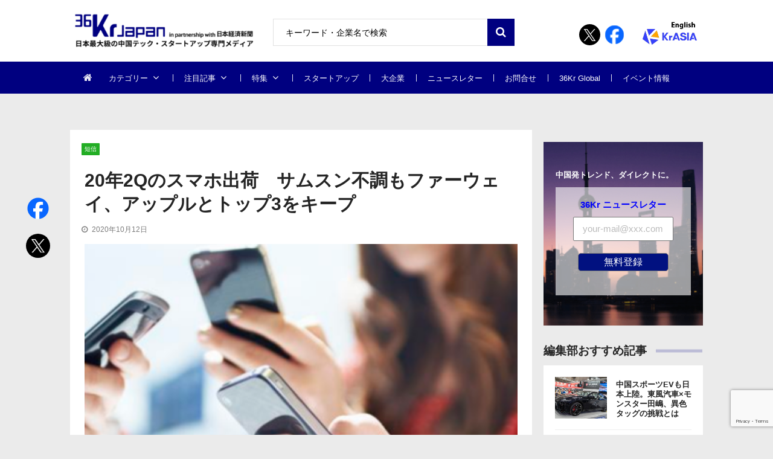

--- FILE ---
content_type: text/html; charset=utf-8
request_url: https://www.google.com/recaptcha/api2/anchor?ar=1&k=6Le0Ri8qAAAAALcghr7JaizAuQpNIcxFYfvwD28H&co=aHR0cHM6Ly8zNmtyLmpwOjQ0Mw..&hl=en&v=PoyoqOPhxBO7pBk68S4YbpHZ&size=invisible&anchor-ms=20000&execute-ms=30000&cb=qr3nd1epi7ug
body_size: 48577
content:
<!DOCTYPE HTML><html dir="ltr" lang="en"><head><meta http-equiv="Content-Type" content="text/html; charset=UTF-8">
<meta http-equiv="X-UA-Compatible" content="IE=edge">
<title>reCAPTCHA</title>
<style type="text/css">
/* cyrillic-ext */
@font-face {
  font-family: 'Roboto';
  font-style: normal;
  font-weight: 400;
  font-stretch: 100%;
  src: url(//fonts.gstatic.com/s/roboto/v48/KFO7CnqEu92Fr1ME7kSn66aGLdTylUAMa3GUBHMdazTgWw.woff2) format('woff2');
  unicode-range: U+0460-052F, U+1C80-1C8A, U+20B4, U+2DE0-2DFF, U+A640-A69F, U+FE2E-FE2F;
}
/* cyrillic */
@font-face {
  font-family: 'Roboto';
  font-style: normal;
  font-weight: 400;
  font-stretch: 100%;
  src: url(//fonts.gstatic.com/s/roboto/v48/KFO7CnqEu92Fr1ME7kSn66aGLdTylUAMa3iUBHMdazTgWw.woff2) format('woff2');
  unicode-range: U+0301, U+0400-045F, U+0490-0491, U+04B0-04B1, U+2116;
}
/* greek-ext */
@font-face {
  font-family: 'Roboto';
  font-style: normal;
  font-weight: 400;
  font-stretch: 100%;
  src: url(//fonts.gstatic.com/s/roboto/v48/KFO7CnqEu92Fr1ME7kSn66aGLdTylUAMa3CUBHMdazTgWw.woff2) format('woff2');
  unicode-range: U+1F00-1FFF;
}
/* greek */
@font-face {
  font-family: 'Roboto';
  font-style: normal;
  font-weight: 400;
  font-stretch: 100%;
  src: url(//fonts.gstatic.com/s/roboto/v48/KFO7CnqEu92Fr1ME7kSn66aGLdTylUAMa3-UBHMdazTgWw.woff2) format('woff2');
  unicode-range: U+0370-0377, U+037A-037F, U+0384-038A, U+038C, U+038E-03A1, U+03A3-03FF;
}
/* math */
@font-face {
  font-family: 'Roboto';
  font-style: normal;
  font-weight: 400;
  font-stretch: 100%;
  src: url(//fonts.gstatic.com/s/roboto/v48/KFO7CnqEu92Fr1ME7kSn66aGLdTylUAMawCUBHMdazTgWw.woff2) format('woff2');
  unicode-range: U+0302-0303, U+0305, U+0307-0308, U+0310, U+0312, U+0315, U+031A, U+0326-0327, U+032C, U+032F-0330, U+0332-0333, U+0338, U+033A, U+0346, U+034D, U+0391-03A1, U+03A3-03A9, U+03B1-03C9, U+03D1, U+03D5-03D6, U+03F0-03F1, U+03F4-03F5, U+2016-2017, U+2034-2038, U+203C, U+2040, U+2043, U+2047, U+2050, U+2057, U+205F, U+2070-2071, U+2074-208E, U+2090-209C, U+20D0-20DC, U+20E1, U+20E5-20EF, U+2100-2112, U+2114-2115, U+2117-2121, U+2123-214F, U+2190, U+2192, U+2194-21AE, U+21B0-21E5, U+21F1-21F2, U+21F4-2211, U+2213-2214, U+2216-22FF, U+2308-230B, U+2310, U+2319, U+231C-2321, U+2336-237A, U+237C, U+2395, U+239B-23B7, U+23D0, U+23DC-23E1, U+2474-2475, U+25AF, U+25B3, U+25B7, U+25BD, U+25C1, U+25CA, U+25CC, U+25FB, U+266D-266F, U+27C0-27FF, U+2900-2AFF, U+2B0E-2B11, U+2B30-2B4C, U+2BFE, U+3030, U+FF5B, U+FF5D, U+1D400-1D7FF, U+1EE00-1EEFF;
}
/* symbols */
@font-face {
  font-family: 'Roboto';
  font-style: normal;
  font-weight: 400;
  font-stretch: 100%;
  src: url(//fonts.gstatic.com/s/roboto/v48/KFO7CnqEu92Fr1ME7kSn66aGLdTylUAMaxKUBHMdazTgWw.woff2) format('woff2');
  unicode-range: U+0001-000C, U+000E-001F, U+007F-009F, U+20DD-20E0, U+20E2-20E4, U+2150-218F, U+2190, U+2192, U+2194-2199, U+21AF, U+21E6-21F0, U+21F3, U+2218-2219, U+2299, U+22C4-22C6, U+2300-243F, U+2440-244A, U+2460-24FF, U+25A0-27BF, U+2800-28FF, U+2921-2922, U+2981, U+29BF, U+29EB, U+2B00-2BFF, U+4DC0-4DFF, U+FFF9-FFFB, U+10140-1018E, U+10190-1019C, U+101A0, U+101D0-101FD, U+102E0-102FB, U+10E60-10E7E, U+1D2C0-1D2D3, U+1D2E0-1D37F, U+1F000-1F0FF, U+1F100-1F1AD, U+1F1E6-1F1FF, U+1F30D-1F30F, U+1F315, U+1F31C, U+1F31E, U+1F320-1F32C, U+1F336, U+1F378, U+1F37D, U+1F382, U+1F393-1F39F, U+1F3A7-1F3A8, U+1F3AC-1F3AF, U+1F3C2, U+1F3C4-1F3C6, U+1F3CA-1F3CE, U+1F3D4-1F3E0, U+1F3ED, U+1F3F1-1F3F3, U+1F3F5-1F3F7, U+1F408, U+1F415, U+1F41F, U+1F426, U+1F43F, U+1F441-1F442, U+1F444, U+1F446-1F449, U+1F44C-1F44E, U+1F453, U+1F46A, U+1F47D, U+1F4A3, U+1F4B0, U+1F4B3, U+1F4B9, U+1F4BB, U+1F4BF, U+1F4C8-1F4CB, U+1F4D6, U+1F4DA, U+1F4DF, U+1F4E3-1F4E6, U+1F4EA-1F4ED, U+1F4F7, U+1F4F9-1F4FB, U+1F4FD-1F4FE, U+1F503, U+1F507-1F50B, U+1F50D, U+1F512-1F513, U+1F53E-1F54A, U+1F54F-1F5FA, U+1F610, U+1F650-1F67F, U+1F687, U+1F68D, U+1F691, U+1F694, U+1F698, U+1F6AD, U+1F6B2, U+1F6B9-1F6BA, U+1F6BC, U+1F6C6-1F6CF, U+1F6D3-1F6D7, U+1F6E0-1F6EA, U+1F6F0-1F6F3, U+1F6F7-1F6FC, U+1F700-1F7FF, U+1F800-1F80B, U+1F810-1F847, U+1F850-1F859, U+1F860-1F887, U+1F890-1F8AD, U+1F8B0-1F8BB, U+1F8C0-1F8C1, U+1F900-1F90B, U+1F93B, U+1F946, U+1F984, U+1F996, U+1F9E9, U+1FA00-1FA6F, U+1FA70-1FA7C, U+1FA80-1FA89, U+1FA8F-1FAC6, U+1FACE-1FADC, U+1FADF-1FAE9, U+1FAF0-1FAF8, U+1FB00-1FBFF;
}
/* vietnamese */
@font-face {
  font-family: 'Roboto';
  font-style: normal;
  font-weight: 400;
  font-stretch: 100%;
  src: url(//fonts.gstatic.com/s/roboto/v48/KFO7CnqEu92Fr1ME7kSn66aGLdTylUAMa3OUBHMdazTgWw.woff2) format('woff2');
  unicode-range: U+0102-0103, U+0110-0111, U+0128-0129, U+0168-0169, U+01A0-01A1, U+01AF-01B0, U+0300-0301, U+0303-0304, U+0308-0309, U+0323, U+0329, U+1EA0-1EF9, U+20AB;
}
/* latin-ext */
@font-face {
  font-family: 'Roboto';
  font-style: normal;
  font-weight: 400;
  font-stretch: 100%;
  src: url(//fonts.gstatic.com/s/roboto/v48/KFO7CnqEu92Fr1ME7kSn66aGLdTylUAMa3KUBHMdazTgWw.woff2) format('woff2');
  unicode-range: U+0100-02BA, U+02BD-02C5, U+02C7-02CC, U+02CE-02D7, U+02DD-02FF, U+0304, U+0308, U+0329, U+1D00-1DBF, U+1E00-1E9F, U+1EF2-1EFF, U+2020, U+20A0-20AB, U+20AD-20C0, U+2113, U+2C60-2C7F, U+A720-A7FF;
}
/* latin */
@font-face {
  font-family: 'Roboto';
  font-style: normal;
  font-weight: 400;
  font-stretch: 100%;
  src: url(//fonts.gstatic.com/s/roboto/v48/KFO7CnqEu92Fr1ME7kSn66aGLdTylUAMa3yUBHMdazQ.woff2) format('woff2');
  unicode-range: U+0000-00FF, U+0131, U+0152-0153, U+02BB-02BC, U+02C6, U+02DA, U+02DC, U+0304, U+0308, U+0329, U+2000-206F, U+20AC, U+2122, U+2191, U+2193, U+2212, U+2215, U+FEFF, U+FFFD;
}
/* cyrillic-ext */
@font-face {
  font-family: 'Roboto';
  font-style: normal;
  font-weight: 500;
  font-stretch: 100%;
  src: url(//fonts.gstatic.com/s/roboto/v48/KFO7CnqEu92Fr1ME7kSn66aGLdTylUAMa3GUBHMdazTgWw.woff2) format('woff2');
  unicode-range: U+0460-052F, U+1C80-1C8A, U+20B4, U+2DE0-2DFF, U+A640-A69F, U+FE2E-FE2F;
}
/* cyrillic */
@font-face {
  font-family: 'Roboto';
  font-style: normal;
  font-weight: 500;
  font-stretch: 100%;
  src: url(//fonts.gstatic.com/s/roboto/v48/KFO7CnqEu92Fr1ME7kSn66aGLdTylUAMa3iUBHMdazTgWw.woff2) format('woff2');
  unicode-range: U+0301, U+0400-045F, U+0490-0491, U+04B0-04B1, U+2116;
}
/* greek-ext */
@font-face {
  font-family: 'Roboto';
  font-style: normal;
  font-weight: 500;
  font-stretch: 100%;
  src: url(//fonts.gstatic.com/s/roboto/v48/KFO7CnqEu92Fr1ME7kSn66aGLdTylUAMa3CUBHMdazTgWw.woff2) format('woff2');
  unicode-range: U+1F00-1FFF;
}
/* greek */
@font-face {
  font-family: 'Roboto';
  font-style: normal;
  font-weight: 500;
  font-stretch: 100%;
  src: url(//fonts.gstatic.com/s/roboto/v48/KFO7CnqEu92Fr1ME7kSn66aGLdTylUAMa3-UBHMdazTgWw.woff2) format('woff2');
  unicode-range: U+0370-0377, U+037A-037F, U+0384-038A, U+038C, U+038E-03A1, U+03A3-03FF;
}
/* math */
@font-face {
  font-family: 'Roboto';
  font-style: normal;
  font-weight: 500;
  font-stretch: 100%;
  src: url(//fonts.gstatic.com/s/roboto/v48/KFO7CnqEu92Fr1ME7kSn66aGLdTylUAMawCUBHMdazTgWw.woff2) format('woff2');
  unicode-range: U+0302-0303, U+0305, U+0307-0308, U+0310, U+0312, U+0315, U+031A, U+0326-0327, U+032C, U+032F-0330, U+0332-0333, U+0338, U+033A, U+0346, U+034D, U+0391-03A1, U+03A3-03A9, U+03B1-03C9, U+03D1, U+03D5-03D6, U+03F0-03F1, U+03F4-03F5, U+2016-2017, U+2034-2038, U+203C, U+2040, U+2043, U+2047, U+2050, U+2057, U+205F, U+2070-2071, U+2074-208E, U+2090-209C, U+20D0-20DC, U+20E1, U+20E5-20EF, U+2100-2112, U+2114-2115, U+2117-2121, U+2123-214F, U+2190, U+2192, U+2194-21AE, U+21B0-21E5, U+21F1-21F2, U+21F4-2211, U+2213-2214, U+2216-22FF, U+2308-230B, U+2310, U+2319, U+231C-2321, U+2336-237A, U+237C, U+2395, U+239B-23B7, U+23D0, U+23DC-23E1, U+2474-2475, U+25AF, U+25B3, U+25B7, U+25BD, U+25C1, U+25CA, U+25CC, U+25FB, U+266D-266F, U+27C0-27FF, U+2900-2AFF, U+2B0E-2B11, U+2B30-2B4C, U+2BFE, U+3030, U+FF5B, U+FF5D, U+1D400-1D7FF, U+1EE00-1EEFF;
}
/* symbols */
@font-face {
  font-family: 'Roboto';
  font-style: normal;
  font-weight: 500;
  font-stretch: 100%;
  src: url(//fonts.gstatic.com/s/roboto/v48/KFO7CnqEu92Fr1ME7kSn66aGLdTylUAMaxKUBHMdazTgWw.woff2) format('woff2');
  unicode-range: U+0001-000C, U+000E-001F, U+007F-009F, U+20DD-20E0, U+20E2-20E4, U+2150-218F, U+2190, U+2192, U+2194-2199, U+21AF, U+21E6-21F0, U+21F3, U+2218-2219, U+2299, U+22C4-22C6, U+2300-243F, U+2440-244A, U+2460-24FF, U+25A0-27BF, U+2800-28FF, U+2921-2922, U+2981, U+29BF, U+29EB, U+2B00-2BFF, U+4DC0-4DFF, U+FFF9-FFFB, U+10140-1018E, U+10190-1019C, U+101A0, U+101D0-101FD, U+102E0-102FB, U+10E60-10E7E, U+1D2C0-1D2D3, U+1D2E0-1D37F, U+1F000-1F0FF, U+1F100-1F1AD, U+1F1E6-1F1FF, U+1F30D-1F30F, U+1F315, U+1F31C, U+1F31E, U+1F320-1F32C, U+1F336, U+1F378, U+1F37D, U+1F382, U+1F393-1F39F, U+1F3A7-1F3A8, U+1F3AC-1F3AF, U+1F3C2, U+1F3C4-1F3C6, U+1F3CA-1F3CE, U+1F3D4-1F3E0, U+1F3ED, U+1F3F1-1F3F3, U+1F3F5-1F3F7, U+1F408, U+1F415, U+1F41F, U+1F426, U+1F43F, U+1F441-1F442, U+1F444, U+1F446-1F449, U+1F44C-1F44E, U+1F453, U+1F46A, U+1F47D, U+1F4A3, U+1F4B0, U+1F4B3, U+1F4B9, U+1F4BB, U+1F4BF, U+1F4C8-1F4CB, U+1F4D6, U+1F4DA, U+1F4DF, U+1F4E3-1F4E6, U+1F4EA-1F4ED, U+1F4F7, U+1F4F9-1F4FB, U+1F4FD-1F4FE, U+1F503, U+1F507-1F50B, U+1F50D, U+1F512-1F513, U+1F53E-1F54A, U+1F54F-1F5FA, U+1F610, U+1F650-1F67F, U+1F687, U+1F68D, U+1F691, U+1F694, U+1F698, U+1F6AD, U+1F6B2, U+1F6B9-1F6BA, U+1F6BC, U+1F6C6-1F6CF, U+1F6D3-1F6D7, U+1F6E0-1F6EA, U+1F6F0-1F6F3, U+1F6F7-1F6FC, U+1F700-1F7FF, U+1F800-1F80B, U+1F810-1F847, U+1F850-1F859, U+1F860-1F887, U+1F890-1F8AD, U+1F8B0-1F8BB, U+1F8C0-1F8C1, U+1F900-1F90B, U+1F93B, U+1F946, U+1F984, U+1F996, U+1F9E9, U+1FA00-1FA6F, U+1FA70-1FA7C, U+1FA80-1FA89, U+1FA8F-1FAC6, U+1FACE-1FADC, U+1FADF-1FAE9, U+1FAF0-1FAF8, U+1FB00-1FBFF;
}
/* vietnamese */
@font-face {
  font-family: 'Roboto';
  font-style: normal;
  font-weight: 500;
  font-stretch: 100%;
  src: url(//fonts.gstatic.com/s/roboto/v48/KFO7CnqEu92Fr1ME7kSn66aGLdTylUAMa3OUBHMdazTgWw.woff2) format('woff2');
  unicode-range: U+0102-0103, U+0110-0111, U+0128-0129, U+0168-0169, U+01A0-01A1, U+01AF-01B0, U+0300-0301, U+0303-0304, U+0308-0309, U+0323, U+0329, U+1EA0-1EF9, U+20AB;
}
/* latin-ext */
@font-face {
  font-family: 'Roboto';
  font-style: normal;
  font-weight: 500;
  font-stretch: 100%;
  src: url(//fonts.gstatic.com/s/roboto/v48/KFO7CnqEu92Fr1ME7kSn66aGLdTylUAMa3KUBHMdazTgWw.woff2) format('woff2');
  unicode-range: U+0100-02BA, U+02BD-02C5, U+02C7-02CC, U+02CE-02D7, U+02DD-02FF, U+0304, U+0308, U+0329, U+1D00-1DBF, U+1E00-1E9F, U+1EF2-1EFF, U+2020, U+20A0-20AB, U+20AD-20C0, U+2113, U+2C60-2C7F, U+A720-A7FF;
}
/* latin */
@font-face {
  font-family: 'Roboto';
  font-style: normal;
  font-weight: 500;
  font-stretch: 100%;
  src: url(//fonts.gstatic.com/s/roboto/v48/KFO7CnqEu92Fr1ME7kSn66aGLdTylUAMa3yUBHMdazQ.woff2) format('woff2');
  unicode-range: U+0000-00FF, U+0131, U+0152-0153, U+02BB-02BC, U+02C6, U+02DA, U+02DC, U+0304, U+0308, U+0329, U+2000-206F, U+20AC, U+2122, U+2191, U+2193, U+2212, U+2215, U+FEFF, U+FFFD;
}
/* cyrillic-ext */
@font-face {
  font-family: 'Roboto';
  font-style: normal;
  font-weight: 900;
  font-stretch: 100%;
  src: url(//fonts.gstatic.com/s/roboto/v48/KFO7CnqEu92Fr1ME7kSn66aGLdTylUAMa3GUBHMdazTgWw.woff2) format('woff2');
  unicode-range: U+0460-052F, U+1C80-1C8A, U+20B4, U+2DE0-2DFF, U+A640-A69F, U+FE2E-FE2F;
}
/* cyrillic */
@font-face {
  font-family: 'Roboto';
  font-style: normal;
  font-weight: 900;
  font-stretch: 100%;
  src: url(//fonts.gstatic.com/s/roboto/v48/KFO7CnqEu92Fr1ME7kSn66aGLdTylUAMa3iUBHMdazTgWw.woff2) format('woff2');
  unicode-range: U+0301, U+0400-045F, U+0490-0491, U+04B0-04B1, U+2116;
}
/* greek-ext */
@font-face {
  font-family: 'Roboto';
  font-style: normal;
  font-weight: 900;
  font-stretch: 100%;
  src: url(//fonts.gstatic.com/s/roboto/v48/KFO7CnqEu92Fr1ME7kSn66aGLdTylUAMa3CUBHMdazTgWw.woff2) format('woff2');
  unicode-range: U+1F00-1FFF;
}
/* greek */
@font-face {
  font-family: 'Roboto';
  font-style: normal;
  font-weight: 900;
  font-stretch: 100%;
  src: url(//fonts.gstatic.com/s/roboto/v48/KFO7CnqEu92Fr1ME7kSn66aGLdTylUAMa3-UBHMdazTgWw.woff2) format('woff2');
  unicode-range: U+0370-0377, U+037A-037F, U+0384-038A, U+038C, U+038E-03A1, U+03A3-03FF;
}
/* math */
@font-face {
  font-family: 'Roboto';
  font-style: normal;
  font-weight: 900;
  font-stretch: 100%;
  src: url(//fonts.gstatic.com/s/roboto/v48/KFO7CnqEu92Fr1ME7kSn66aGLdTylUAMawCUBHMdazTgWw.woff2) format('woff2');
  unicode-range: U+0302-0303, U+0305, U+0307-0308, U+0310, U+0312, U+0315, U+031A, U+0326-0327, U+032C, U+032F-0330, U+0332-0333, U+0338, U+033A, U+0346, U+034D, U+0391-03A1, U+03A3-03A9, U+03B1-03C9, U+03D1, U+03D5-03D6, U+03F0-03F1, U+03F4-03F5, U+2016-2017, U+2034-2038, U+203C, U+2040, U+2043, U+2047, U+2050, U+2057, U+205F, U+2070-2071, U+2074-208E, U+2090-209C, U+20D0-20DC, U+20E1, U+20E5-20EF, U+2100-2112, U+2114-2115, U+2117-2121, U+2123-214F, U+2190, U+2192, U+2194-21AE, U+21B0-21E5, U+21F1-21F2, U+21F4-2211, U+2213-2214, U+2216-22FF, U+2308-230B, U+2310, U+2319, U+231C-2321, U+2336-237A, U+237C, U+2395, U+239B-23B7, U+23D0, U+23DC-23E1, U+2474-2475, U+25AF, U+25B3, U+25B7, U+25BD, U+25C1, U+25CA, U+25CC, U+25FB, U+266D-266F, U+27C0-27FF, U+2900-2AFF, U+2B0E-2B11, U+2B30-2B4C, U+2BFE, U+3030, U+FF5B, U+FF5D, U+1D400-1D7FF, U+1EE00-1EEFF;
}
/* symbols */
@font-face {
  font-family: 'Roboto';
  font-style: normal;
  font-weight: 900;
  font-stretch: 100%;
  src: url(//fonts.gstatic.com/s/roboto/v48/KFO7CnqEu92Fr1ME7kSn66aGLdTylUAMaxKUBHMdazTgWw.woff2) format('woff2');
  unicode-range: U+0001-000C, U+000E-001F, U+007F-009F, U+20DD-20E0, U+20E2-20E4, U+2150-218F, U+2190, U+2192, U+2194-2199, U+21AF, U+21E6-21F0, U+21F3, U+2218-2219, U+2299, U+22C4-22C6, U+2300-243F, U+2440-244A, U+2460-24FF, U+25A0-27BF, U+2800-28FF, U+2921-2922, U+2981, U+29BF, U+29EB, U+2B00-2BFF, U+4DC0-4DFF, U+FFF9-FFFB, U+10140-1018E, U+10190-1019C, U+101A0, U+101D0-101FD, U+102E0-102FB, U+10E60-10E7E, U+1D2C0-1D2D3, U+1D2E0-1D37F, U+1F000-1F0FF, U+1F100-1F1AD, U+1F1E6-1F1FF, U+1F30D-1F30F, U+1F315, U+1F31C, U+1F31E, U+1F320-1F32C, U+1F336, U+1F378, U+1F37D, U+1F382, U+1F393-1F39F, U+1F3A7-1F3A8, U+1F3AC-1F3AF, U+1F3C2, U+1F3C4-1F3C6, U+1F3CA-1F3CE, U+1F3D4-1F3E0, U+1F3ED, U+1F3F1-1F3F3, U+1F3F5-1F3F7, U+1F408, U+1F415, U+1F41F, U+1F426, U+1F43F, U+1F441-1F442, U+1F444, U+1F446-1F449, U+1F44C-1F44E, U+1F453, U+1F46A, U+1F47D, U+1F4A3, U+1F4B0, U+1F4B3, U+1F4B9, U+1F4BB, U+1F4BF, U+1F4C8-1F4CB, U+1F4D6, U+1F4DA, U+1F4DF, U+1F4E3-1F4E6, U+1F4EA-1F4ED, U+1F4F7, U+1F4F9-1F4FB, U+1F4FD-1F4FE, U+1F503, U+1F507-1F50B, U+1F50D, U+1F512-1F513, U+1F53E-1F54A, U+1F54F-1F5FA, U+1F610, U+1F650-1F67F, U+1F687, U+1F68D, U+1F691, U+1F694, U+1F698, U+1F6AD, U+1F6B2, U+1F6B9-1F6BA, U+1F6BC, U+1F6C6-1F6CF, U+1F6D3-1F6D7, U+1F6E0-1F6EA, U+1F6F0-1F6F3, U+1F6F7-1F6FC, U+1F700-1F7FF, U+1F800-1F80B, U+1F810-1F847, U+1F850-1F859, U+1F860-1F887, U+1F890-1F8AD, U+1F8B0-1F8BB, U+1F8C0-1F8C1, U+1F900-1F90B, U+1F93B, U+1F946, U+1F984, U+1F996, U+1F9E9, U+1FA00-1FA6F, U+1FA70-1FA7C, U+1FA80-1FA89, U+1FA8F-1FAC6, U+1FACE-1FADC, U+1FADF-1FAE9, U+1FAF0-1FAF8, U+1FB00-1FBFF;
}
/* vietnamese */
@font-face {
  font-family: 'Roboto';
  font-style: normal;
  font-weight: 900;
  font-stretch: 100%;
  src: url(//fonts.gstatic.com/s/roboto/v48/KFO7CnqEu92Fr1ME7kSn66aGLdTylUAMa3OUBHMdazTgWw.woff2) format('woff2');
  unicode-range: U+0102-0103, U+0110-0111, U+0128-0129, U+0168-0169, U+01A0-01A1, U+01AF-01B0, U+0300-0301, U+0303-0304, U+0308-0309, U+0323, U+0329, U+1EA0-1EF9, U+20AB;
}
/* latin-ext */
@font-face {
  font-family: 'Roboto';
  font-style: normal;
  font-weight: 900;
  font-stretch: 100%;
  src: url(//fonts.gstatic.com/s/roboto/v48/KFO7CnqEu92Fr1ME7kSn66aGLdTylUAMa3KUBHMdazTgWw.woff2) format('woff2');
  unicode-range: U+0100-02BA, U+02BD-02C5, U+02C7-02CC, U+02CE-02D7, U+02DD-02FF, U+0304, U+0308, U+0329, U+1D00-1DBF, U+1E00-1E9F, U+1EF2-1EFF, U+2020, U+20A0-20AB, U+20AD-20C0, U+2113, U+2C60-2C7F, U+A720-A7FF;
}
/* latin */
@font-face {
  font-family: 'Roboto';
  font-style: normal;
  font-weight: 900;
  font-stretch: 100%;
  src: url(//fonts.gstatic.com/s/roboto/v48/KFO7CnqEu92Fr1ME7kSn66aGLdTylUAMa3yUBHMdazQ.woff2) format('woff2');
  unicode-range: U+0000-00FF, U+0131, U+0152-0153, U+02BB-02BC, U+02C6, U+02DA, U+02DC, U+0304, U+0308, U+0329, U+2000-206F, U+20AC, U+2122, U+2191, U+2193, U+2212, U+2215, U+FEFF, U+FFFD;
}

</style>
<link rel="stylesheet" type="text/css" href="https://www.gstatic.com/recaptcha/releases/PoyoqOPhxBO7pBk68S4YbpHZ/styles__ltr.css">
<script nonce="ockvGWxmQj8tpWLNXeJhLg" type="text/javascript">window['__recaptcha_api'] = 'https://www.google.com/recaptcha/api2/';</script>
<script type="text/javascript" src="https://www.gstatic.com/recaptcha/releases/PoyoqOPhxBO7pBk68S4YbpHZ/recaptcha__en.js" nonce="ockvGWxmQj8tpWLNXeJhLg">
      
    </script></head>
<body><div id="rc-anchor-alert" class="rc-anchor-alert"></div>
<input type="hidden" id="recaptcha-token" value="[base64]">
<script type="text/javascript" nonce="ockvGWxmQj8tpWLNXeJhLg">
      recaptcha.anchor.Main.init("[\x22ainput\x22,[\x22bgdata\x22,\x22\x22,\[base64]/[base64]/[base64]/[base64]/[base64]/[base64]/KGcoTywyNTMsTy5PKSxVRyhPLEMpKTpnKE8sMjUzLEMpLE8pKSxsKSksTykpfSxieT1mdW5jdGlvbihDLE8sdSxsKXtmb3IobD0odT1SKEMpLDApO08+MDtPLS0pbD1sPDw4fFooQyk7ZyhDLHUsbCl9LFVHPWZ1bmN0aW9uKEMsTyl7Qy5pLmxlbmd0aD4xMDQ/[base64]/[base64]/[base64]/[base64]/[base64]/[base64]/[base64]\\u003d\x22,\[base64]\\u003d\x22,\x22SsOZM8Oow6vDosOxJcOyw44bIMOKwrkAwohowqfCvMKpAsKvwonDj8KJPMObw5/DjMOcw4fDunPDnzdqw79KNcKPwrjCjsKRbMK2w73Du8OyLTYgw6/Dv8OpF8KnT8KgwqwDbcONBMKew7JqbcKWVzBBwpbCh8OvFD99J8KzwoTDsixOWRfCrsOLF8O/eG8CfmjDkcKnCwdebmULFMKzZF3DnMOsbMK1LMOTwpnChsOeew/[base64]/DqMKmwpXCkcOlIjjCvMKDw6DDnmYFwobCsWHDn8OMQcKHwrLChsK6Zz/DuUPCucKyKsK2wrzCqGlow6LCs8OFw7NrD8KuH1/CusKDf0N7w6bClAZIfMOKwoFWWsKew6ZYwq0tw5YSwpY3asKvw6nCqMKPwrrDpcK1ME3DjWbDjUHCoS9RwqDCnBM6acKow7F6bcKoNz8pOC5SBMOFwqLDmsK2w7XCtcKwWsOiL30xPMKWeHswwoXDnsOcw4/CqsOnw7w4w4pfJsO9wq3DjgnDr10Qw7Ffw5dRwqvCm0UeAXpRwp5Vw4zCkcKEZW8caMO2w7MqBGBowpVhw5UzGUk2wqLCpE/Dp20QV8KGYAfCqsO1C3piPn/Dk8OKwqvCoxoUXsOHw7rCtzFtG0nDqy3DoW8rwrZ5MsKRw6zChcKLCRwiw5LCowTCtAN0wrExw4LCulo6fhclwrzCgMK4JcKCEjfCr37DjsKowrrDpn5Lc8KUdXzDqT7CqcO9wp1KWD/CicKZcxQ4ARTDl8O/[base64]/CqcKteArDvcO5wozCvS01TsO+ZcOmw64zd8O3w47DszgZw7vCtcO/FjzDtT/Cl8Kqw6/DuyjDsGcaSsKaEijDpW/CtMOqw7AsT8KAQT8+a8KLw6PCqRzDt8KvGsO7w7rDm8K5wq4PZxvCsmjDriYww45iw67DqMKmw4nDosKbw77DnSwrb8K1f2UETX3DjWY4wqvDkH3ClWbDlcOUwpFqw6ooFMOAf8OsesKOw49iaknDmMKAw5pVf8O+QSfCp8OywrvDiMOeYSbDqREoVsKJw5/[base64]/[base64]/[base64]/DhkwYw7PDv0zCtwNxw6TDg8OZIhjDpRDCncO8DzDDiFfCncKyKMOJS8Opw4jDi8KdwpUuw4rCp8OVUS/CtD7CmlrCk0g4w4DDm08QFHMQHsOQZsKrw4LDlMKvNMO7wrwWAsO1wrnDs8Kow4fDsMKvwrHClhPCuhLCjm1pFkLDvx7CvjbCjsOQA8KMUWAPJVXCmsO+Dl/Dg8OIw4TDuMO6KT0zwpTDqwDDgcKzw5hfw7YMGcK5NMKyRsKkHwLDuHvCkMOfFmJdw4VZwqtQwpvDjGgVS2EKMMOxw4RoYgLCo8KQdsKpMcKpw7x5w4/DiSvCqWfChQnDj8KjG8KqP2RrSTpsa8K/PcOaJ8OREkY/w5XChl/[base64]/ZnPCnQTDhsKRw7TDj8O3NDlZQH0pP2DDr2nCsB3DvApiworCqHvCmgvChcKCw78Sw4UwPX8eOMOuw5/ClDAGwqfDvyh+wpjDoH0DwoNVwoJxw6xdw6HCgsKafcO/wotcdmhqw4PDnSPCo8KaZk9rwqzCkT8/MsKhKh4/AkseG8O/wofDiMKuUMKtwp3Dgj/DhDTCoC8lw5LCsDjDmxLDpsOPZlsrwq3DhwXDlj/CsMK/dSgRVsKFw7xaBwXCj8K2w6jDnMOJaMOFwphpZgseZRTCihrCsMO1F8KcUWPCrW1SUcK/w4w0w7Bxwq/Do8Oww4zCm8OBM8O0PQbDmsO9wpTCq2o9wrUvQ8KUw7hJAsO0MVXDl3zClwA8J8KHXVfDosKLwpTCrwPDvyPCo8KORGFMwpfCnyfDmWPCqiQqJ8KJRMKoG2vDkcK9wobDmMKJVArDhks3IMOzEMOHwqg4w7DCgcO+DMKiwq7CuXDCoQ3CvmsVTMKCSiwyw6/Cnl9TacOGw6XCu3jDlX8wwo9Iw74YDWHDsEXDoE7DrirDo1/DjWPCm8ONwotXw4pNw53Ci1pqwrhVwpnCk3nCjcKxw7vDtMOEUMO6woNJKBMtwq3DjsOXwoI/wo3CnMOMPQTDmFPDpkTCtsKmYsOPw5Y2w74ewpwuw5sVw51Iw4vCvcOzLsOiwr3DvsOnQsOrTcKNCcK0M8OYw6XCj0k0w64GwpwhwonDtXvDvkXClAvDgVrDgwHCngQwfFtQwoTCiDnDpcKHAhs3KFzDj8KlQS3DrWTDhRHCpMKmw6/[base64]/[base64]/DoxxbJH52w4DCsDvCgMKPWSx3T8OpHQXCvMODw5HCtS3Cn8KidVF9w5ROwpdtWwbCng/DosOvw6R+w4nDlwnChVYkwqbCgiUeDVgRw51wwqXDrsOxwrUjw5hdRMOVdGUrCyd2U13Ct8KEw5EXwowbw7TDtcOpMsKGXMKQGlXCpm/[base64]/wozCtsOEwpXDmsORwo8yBMKJBy/[base64]/TXPDmsKBTylwIcOjwooCEwkHbMKjw6bDsUHCosOWSMOGVMOuP8Kgw79GZjwRViQwfF5awqDDp2coUSVsw5QzwosDw7zCiCZ/[base64]/DoDzDtcK7w4XDmHnDulrDuTARQxIteC09VsKxwoh3wpBYNQEOw7TChgdqw5vCvEo1wqAAEkjCpGwtw4XDlMKXw7ldTFzClFvCsMKwFcKCw7PDmXwRY8KawpPDpsO2cEAcwrvClsO8dcOywpHDkSDDrlMHVsK6wr3Dr8OsfsKTwphVw5VNKHTCtcO3MBx7Pz/CjlTCjsKKw5TCgMOTwrrCs8OtNMKiwqXDoQPDkA/DgHQxwqrDr8O/WcK6CMOOG2grwoYawoAPXTnDpDd4w5XCizDCum11wpjDiCHDp0Bcw7/DrGclw446w5jDmT3CkxEaw5zCukRjE3FoWl/DrTo5NsK8VWPCi8OLacO+wp52MMKZwqrCjsKDw7LCng7DnVNgO2EkAUh8w6DDrWAYCyrDpS1pw7TCnMOgw4hPK8O5wovDlnk1DMKcAjbCnlnCmV8VwrfCocK7LThsw6vDpTXCtsO8F8Kxw6BKwoszwohedMOZGsO/w4zDtsK4SR1/wo/Cn8KBw7gxKMK5w5vCkyvCvsO0w5wBw7TDuMKYwofCq8KCw67Cg8KFwpIHwo/DgcK6VDsPX8KZwpHDssOAw682OT0IwoV2dELCpR7Dv8OXw5LCjcKMVMK4EQLDm2wPwq0kw64Awr3CphLDk8OSRxvDjFnDo8KWwovDgRbDpEnCisOawqIAECDCqWEcw6tew71cw7NDJsO9OQ0Qw53CqMKSwqfCmXnClRrCnEHCl0bCmSJ6HcOiWkIIBcK7wr/DkikmwrDCvQjDiMOUMcK/FwbDnMKcw4LDpBXDtwd9w7DDiidSVkFKw7wLDsO4RcKiw5bCvT3Cs3LCiMOOT8KwCllgSjpSw6nDpMKbw7PDvUxBRAHDqBY+UcKddRF9IRnDkETDmiAOwoobwoozfcKewrlrw5Mzwp5lUMOhdWs/OjzCohbCgiQ3VQIiRDrDi8KIw5Y/[base64]/Do8KcX1UCcwQ/AwfDncOmOcOYw59HEcKgw4h7GGfCnDjCrGnCmSTCsMOsDATDssOfQcKaw6A/[base64]/IcOMRjUxZ8OIKynDtj4eFcKRw4rCqcKTEHHDq3nDmMOywpnCn8KHe8K3w4TCij7CuMKDw41rwoA2PQjDhHU5wrZhwrNuD0BWwpjCk8KxMcOqEEjDhmEKwofDscOvwpjDuhJgw43CisKhWMKhL0lzO0TDuGUKPsKew7jDhRMqKhYjQx/[base64]/wq3DgH9XwphRY0vCggdnwqXCiMKAT0rCrcKZZMKDw7jDrxpLAMO8wobDuiFiCcKJw7k+w40Tw6nDlVbCtCQDH8KCwrh/wqplw7EibMOFaxrDoMOpw7IPSMKKTsKsIRjDs8KSdkI9wrsEwojCs8OUBHHCmMOna8K2VsOjQ8OmX8OlNsOcw43CnAVGwrVvecOyaMOuw4p3w6h/ecOWb8KmXcORIMKTw40+L0HCrF7DrMO7woDDusK2RsKnw6fDm8KLw5VREsKQK8OPw6McwrpZwoh2wqZ4woPDgMOcw7PDtU9YacK/dMKhw65AwqbCpsKhw5gHcH5UwqbDrBtRIQPCknwkO8Kuw54UwojCqRpvwqHDiCfDvcORwpbDrcOnw5zCosKpwqR7R8KNDQrChMOqGcKbVcKBwpQHw6vDglo8wqnDg1tJw4/[base64]/DrAbDrDx/[base64]/[base64]/[base64]/CpA/DnA7DtGRNO8OCID0gwqnDj8OrIMOHPU0rTsK/[base64]/Dl8KQU8KuwqvCuSrDkAFJYBjChj4wTWZRwp7CucO0F8Kiw5AgwqnCgD3CgMOeHmzCmcOjwqLCvB8Cw7hDwqfCvE7DgsOhwqEfwr4KJgHDqQ/[base64]/DqsOfUHzDqMK3LMOdD8KBGljDqyLDscK9w6zCs8O7wplpwqHDo8O/w4rCtMO5QFZACsKTwqdvw5TCp15HfnvDlWcPDsOOwp/[base64]/w4xxNHJCwpFfL8OPTzrCpU0Twrg2bsOnGsK3wrQHw5HDusO2YsKoH8O1K0Iew7nDoMK4QXxmU8KBwq4sw7vDhC/DtiHDksKmwo0MUAYKX1gcwqR7w4YNw4ZIw4xSHEcqHW/CoSs/wphpwq8wwqPCpsKdw7TDryLCtsK/FwzDmRTDmcKJwqJkwqEqbQTCgcKDNgpRZWJOURzCmlE3w7HDrcOvEcOie8KCRx4Dw40Kwp/[base64]/bgjDlMKNwogPw6fDosOdPcKIOD7DnA/[base64]/Dv8Kna0/DuToqTiTCr1NzWcKFJcK9wpVxAVp3w70Qw4DChAzCq8K5wqtxcVrDm8KOeC3Chh8Iw6pxDhB2EDhxwp7DnsKfw5PCncKJw7jDq1nCm0BsN8O8w40vF8OMAAXClDh7wo/CkcOMwo3DhMOSwq/[base64]/[base64]/Dt8OfbMOHw4LDlMO+dBvDoUHDj8OkwqktXQ0Bw7ErwqN/w6/CtELDqTEFDMOyUgB/woXCgB3CnsOEb8KFDcOwBsKaw7XCisKMw5hJDhFXw6HDtcOIw4vDnMKnw5ICScK8csOjw5pWwo3Chn/ClcOZw6vDmkXDiH1aKhXDlcK3w5EQw5DDmW7CtMO7QcKUC8Ohw67DgMOjw75Hw4HCjB7CqcOuw7jCkW7Cg8ODJ8OjDMOOdxbCr8KwW8KyNmdrwq1fwqXDgHjDu8Ojw4QTwpczWXNUw6HDicO3w6fDlsOowpfDl8OBw445wpltEcKWU8OXw53CmcK3wr/[base64]/[base64]/DpcKOWcO6PVDDicO6cMOSWMKew5HDi8KBaQhtTMKqwpDCl0TDiEwMwoBsUcKawr3Dt8OLJ1Bdf8KAw73CrS4OV8Oyw6/DvGHCq8Osw5xHJ1lBwp/CjkHDrcOewqcuwobDocOhwo/[base64]/DuMOZw7HDmUghdsOVPVfCrQg7w4LDr3hHw5g/JErDqEjChWzCoMKeWcOOUMOsZsOWU0JTLHsZwrRdKMOAw73CuE11w40Zw4zDncKxOsKYw5tMwq/DsBXChB4MCSjDo2DChxQ1w5xKw6h+SkTCncK4wozDk8K2w6cFwqvCpsOMw6Icwqw7TcO+dcOFNcKhdsOawr7CqMOUw7fDhMKRLmpgLCdUwqDDrcKmJWTCkFBJIsOWHMO/w5fCg8KABsOVcMK7wqbDn8Oewp3Ds8OgOAVKw4tRwp4xHcO6IsK7TcOmw4ZENMKQRWvChkrDhMKEwrNXS3zClGPDmMK+ZsKZd8OUKMK7w757PsK9SgYHXCXDgD/[base64]/[base64]/wo/DpMKZw6d/[base64]/[base64]/DjWHCkcK5F2XDnAHDsRDDnMKow5fCmksZUXwmb3ENUMOnO8K4woXCpjjDnBBPwpvCn19aY2vDl13Cj8OvwpbCtDU8UsOZw60HwppDw7/CvcKaw4cLZ8O0Iy9kwrZgw5zChMO6dzY3PSQBw6Zlwogtwr3Cr0TCh8KRwokIAsKQwpbChUvCiijDt8KKWTPDlQVDJyvDmcKSbwINRzXDkcOzVydlZsObw5ZkGMKAw5bCgwnCkW1Sw6BaH0Z6w4Q/fmLDs17CgyLCsMOpw4bCtBUbHVnCoXg9w6jCtcK8bz1fHh/[base64]/wpvDvkPDv0fDq8KYwooQwqx+CAxZwr/DucKSw4XChCR3w7/DhcKdwohEfk02wpLCugTDoyhhw5bCiSDDrRwCw4zCmBPDkGk3w7rCsWzCg8OzIMODYcK5wqfDnCDCusOLLsOldn5nwpjDmkLCo8O/[base64]/DksK1AMKew4TDvykZLg4/w6LDhcOYZ0bDncKtwo1xUMOdwqYywonCrCvChMOsfFxgNC8+SMK5Q1wuw7bCiTvDinjCjGTCgMKww4LDmlhmTAkHwrjCkX8qwogiw6QeGsKlQx7DqMOGBMOEwrQJTcKkw6nDncKNSj/DicK3wpkJw6zCgMO7TwcPMsK/wo7Dh8KAwrQ7ImpmDWpMwqjCscKnwrXDvcKEC8OvK8OBwrrDmMO7Sll3wrx8w6B1UVZ1w5bChSXCkDsXcMOjw6J3IBAAwqHCvsKDOk3DqGYKfWBfbMKVP8KIwpvDuMK0w6IGUsKRwo/DssODw6k0OX93dMKuw7JuVcKKJg3CtX/DtVoLWcO6w4bChHJIdHsow7fDnFsswpjDnWsRMmclDsKFW259w47Cs0XDk8OlasO6w7jCn3xuwrVuf1EPDCTCucOMwopEwpbDpcKYIUlhc8KHLSLCi2nDl8KpP0d2OGPCncOuB0J3OBVUw6E7w5fCjD7DqMO2QsO6emHDtsOFOQ/DqMKbJzAsw5DCs3bCksOFw6jDoMKhwpc5w5bDg8OWZSPDsUzClEwawo8SwrzCkCxow6vCqSTCiDEYw4/CkgRJNsO1w7bCuyHDkBpqwqIsw5rCgsOJw70DFCB0PcOzX8KUEsOjw6B9w6/DisOsw68wVVwFTsKPWSo3JSM5wrDDvWvCryloMAZjwpzDnCBjwqzDjFJ6wrjCgyHCrMKdeMKlKVEWw7/[base64]/wo/CkyUGw6DCn8Kyw75/HDpTwqbDmcKlQSZrYEDDssOIwoHCkS9xK8K6woHDq8K/wq3ChsKENSTDlGfDsMO/N8OKw6REX1oqSTHDvVhjwp/DjHFyUMKywonCusOPUThBwr8owofCpwXDp3IBwqE8aMO9BBdXw4/[base64]/QcKqwqjDplPCuEPDtAbCpMOCwoTDjMKCecOYcF4Zw69MYHxiTMO/PXHCi8KtM8KHw503GCHDrB8keF3DkcKHw4UvVsKfbQJKw7Uiw4FRwqhSw6XDjH7Ct8K0eiMAQsO2QsOaQcKHTU5fwoTDpWBVwow4HQXDjMOUwpEVBhZbw6N7wrDCpsKzfMK5DhNpX33CgsOGFsOnasKeQzNURn3Cr8KLEsOkw5LCjXLDn19MI3/DrR9OaCkKwpLCjmbDjg/[base64]/[base64]/DmcOww7PCq1nCrMKnw6QhMQXDi8ORdiVmD8Kdw5o7w7gaBApfwpM3wpdgZR3DqSYeOsKZNcO0SMK9woA/[base64]/[base64]/CuyHCrcOSw5rCg0k+LEDDl3bDtsOoVcKvw4zDl3nCkVLCnBZYw6HCtcKyC0HChD4iaBLDh8OUe8KoCyrDuDHDj8KeYMKAHcOGw7zDj18MwpfDo8OqITERwoPDpVPDtzZKwqUSw7TDikJcP0bCiDHCkg4WdHzDsyHDgE/CvCHDm1YqCTBWHEfDlholLGc2wqNXasOFUmEGRB7DnkJjw6MPXcO6bcO1X3JyRMOBwoPCqHNvbsKMCMOlbMKIw40jw6dzw5TCgHkiwrs7wo7DsAPCr8OPFFDCpB8Bw7TCtsOfw7pjw4l/w7VOVMKgwolnw43Dj0fDv0o+bAdvw6nChcO/[base64]/DsMOwwrbDgzxVw4ABasOwD8ODw57CqsOofMOiZ8OOwpfDtsKdMsO+ZcOgFsOzwonCqMKJw4IQwqPDqiYjw4xLwpI9w5QPwr7DgC7DpD/DkMOowpHCn30/w7PDqMOiFWt9wq3Dl0rCjA/Ds1/DtypswqoXw6gHwq5yGgZgRnpGEMOgD8KDwokQw4XDs1N2IGIKw7HCj8OTBcOyWUkPwobDssKaw5zDmcKvwo4kw6TDoMO+KcKnwrnCu8OgaQQSw6jCk2DCuhrCvmnCmU/CsVLCm2pYfXsXwqZ/wrDDlxdcwofCr8OUworDi8Ojw6Q4wrxgR8Oswph3OkcZw7h8GsOywqZkw7cjBWMOw7EHeSvCjMOrJnlbwqPDpQ/DkcKdwpPClcKywrDDgsKAMsKGWsKRwo4lKSpGLyfCscOGZcO9esKEJcKGwrDDnj/CpCvDiVBEZHFyGMKFXSvCqArDpnnDscOgBsOWBsOywqswdVLDvcO6w4PDlMKPBMKwwrN5w4jDmmbCpgJGanlBwqrDoMOxw6zCgMOBwoIbw4JiMcK0BH/CnMKxw6ISwobCoG3Co1w/[base64]/Dgwluw6tQwoPDnh4/IMO4SDDDj8K3woUgbjUqNsOOwpAhwozCj8ONwrJkwqzDmyVow5p6GcKoQsOiwrtdw4vDuMKCwpvCoUlCJBbDh1F9KcOHw7XDpTssKsOjDMKawojCqV51OijDicK9JgTCjyEmIcOyw7LDosKaS23DjmLCucKMK8OyDUzDl8OpF8O/wrLDkhtCwrDCjMOISsK0ZMKNworDoy9Nay3DnQ/[base64]/wrtswpHDpXLDmlkgwrPCt8ORAsOqT3bDlXJXw4pFw63DmcKBSGTCnnpgVcOMwq7Ds8Oob8Obw4HCnXrDtToUV8KsTS9gXsKQLMKlwpEBwo4rwpHDgcKCw7jCny8pw6rCt3paZ8O+wo85C8KhH0AMTsOOwoHDlsOkw5XCim3CtMOtwp7CokPCuEjDsj/DgcKWPUrDvivCigHDry1Ewr1swpdFwr7DlSUewqbCoyZSw7TDuzfCrWLCsiHDl8KHw6k0w6DDv8KpFzPCoXLDhyBFDFjDn8Oewq7CuMOtEcKAw7sbwonDhRgDw4/ComV3YcKQwoPCrMKhBcK8wroJwozDtsODesKZwpXCjCDCmsKVHWJYFy1bw5zCjz3CtcOtwpwyw6/[base64]/DksOswojDlBjCgHVew4gmWm3Cpi1yGMKdw5ZOw63DvMKeeAMXCMOXVcKywpTDncK1wpfCrsOtIXrDs8OTbMKlw4HDnCvCnsKFL05KwoEawq7DhcKFw6YJL8KZcnHDqMKBw5PCpX3Dp8OUUMODwo9PdyIiCTNHNSRBwqvDmMKrfAprw7/[base64]/[base64]/Cv8KGwp05TsOCEsOIw4MoccKvGcOFwp3DqEAQwpcBEj/DgcOXT8OvPsObw6pHw4/CocOUFTh6JMOFKcKZJcKsAgQnKcKlw7TDnAjDhsOnw6h1SsKkZlVrbsOgwqrCsMOQQsOUw5EXJcO3w6w7I1bDtWPCicO3w41BH8K1w48XTBhlw7ViFMKFLcOAw5I9W8K4Cy4Hwr7CicKmwoApw67DkcK1W0bChz/[base64]/[base64]/wrxDAy3DpDB1woDDvMKBCsO1wo11FsOUwpTDsMOww43DlD7CgcKkw4B4RirDqMKWQcKLA8KNQwVwOR1VXh/CjMKkw4HCozvDu8KrwrlNWcOOwpFeDcKYUMOBbMOYIVDDqwLDhsK1UE/DjsKtAm4VUsOmBjVHR8OYDzjDvMKZw7kLwpfCosKvwr4uwpAvwo3DnFfDpkrCisK0E8KCEEzCo8KyEl/CncOrDcOMw6gxw6VBdG0Dw7ciJlvCvMKyw43Du05GwrRAUcKTOcOIbcKewoslKVNpwqLDoMKNB8Ogw7jCr8OeUUpQesKVw4jDrMKOw4HClcKnCF7ClsOXw6nCpnvDtS/CnwgxV2fDqsOxwpUNCMKYwqFBaMOzGcOEw5c2E0jChx/DiWTCjVfCiMKGBTfCgTQFw7vCsxbCk8O8Wmt9w4zDocOtw4AHwrduVHVsLCRwKcKxw65Ow6o2wq7DvC1xw7EHw61HwpUywozClsKRHcOeX1BcA8KlwrpNLcOIw4XDuMKfw5dyAsOHw5M2HQEFWcODN0zDt8Kow7NwwoFlwoHDpcOPDcOdXmHDmcK+wpQcbMK/fAZERcOOelNTGQ1sK8KBSnjDgyPCl18oKUbChzU7w6lgw5M2w7rCssO2wqTCg8K/O8KRCW/Dtw/[base64]/DtcKqXsKIOcOtwq9ALxDCrsKIfR7DosKyBlVEb8Oew5vChw3CsMKMw4jCgyHCpTI7w73Dg8K/XcKDw6DChMKkw6TCtVzDhQcEJMOHEGbCk1PDrm0CHcKvDSpHw5tKE3F/dMOcwpfClcOjfMKow7vDgV9ewog4wrrClDnDlsObwohOwpnDuVbDpx7DiwNYZsOuZWbCgRfDnRvCtsO2w7s3w7rDgsORNBXCsx5sw70fXsKDShXCuDc+GEjCisKFAFkBwqM1w45xwq5Swq4uR8O1E8Oew7tAwpEKCMOydMO9wrZIw6TDm1YCwrJTwo/ChMKjwrrCtExAwpHCmsK+E8KAw5bDusOnw5YfFz8NHsKIfMOLNxwvwrYzJcORwoXDqzklASDCucKowqFxNsO+XmLDt8OFCnxcwopZw77DlWLCkl9gMjTCuMO9MMKMwpRbWVFxRiJ/TsO3w5d7FcKDFsKxRCNfw4nDlMKLwqMFFGLDrD3CisKDDRVibcKhER7CoXvCimZ3V2E5w6rCscKKwpbCnE3DpcOlwoojLMK8w6LCt3/[base64]/[base64]/DlxoCw5nCnhjDr2MDw7LDlsKmecKUw4DDtcK2w4E2wqVVw5/CvWsLw6V5w7F8VcKQwpDDgMOCKsOtwrvDkCTDu8K9w4jCgMK5VC3CtMOIw6oZwpxowqokw74/w5XDt0vCu8K5w4PDi8O8woTCgsOLw6dnw7/DqXnDmHY9wqLDqi/[base64]/DoQnClRtcwq0mw4ZjExJhw7PDgMK5PiwrJ8O0wrd6Mk17woJVJWrChlR/B8OFw5J/[base64]/[base64]/[base64]/[base64]/wpcyBcKLwqXDiMOow4XCgcKPWMOEw41sw6cbworChMKLwrPCu8K1wo/Ds8OTwo3CpWQ9PFjCqcKLdcO2KxRhw5NSw6LCnMOIw4bDmSvCucKTwpvDqgpMKm0iKUjDo3zDgMOdw4tfwoQELsKYwoXCg8OFw4oiw6JXw5Mawq1JwqFmDsO2O8KlF8KMWMKcw50GJMOLXsKLwqjDgTPCsMOqL3LCs8OEwoRjwqNOelROfQfDiCFjw5LCo8OQUVwowq/CuAXDs3M1UMOWW29vPwg0GcO3fWtXY8OTccOzcnrDrcOrM3HDssK5wrt5W3HDoMKqwrLDmhLDskXDhCtgwqLCisO3ccOcZcO/eX3DmsKMe8OVwoPCtCzCiwkewrLCqsKaw6jCoU3DolzCh8KAFcKHR19HLsONw6bDn8Kbwrgfw63DicOHVcOIw51/woQrUSDDhMKrw4kfVixow4FxDhnCuQLCuwDCvDVZw6EfcsO+wqPDsDJuwrhmGV7DtCrCtcKKMWlVw5MjSsKDwoMVHsKxw7UXFEvCpxfDqkF1w6rDvcKqw59/woRrFVjDqsONw4fCrgZpwo7DiSfCgcOgOGJHw5NpNcOBw65wKcOwQsKDY8KMwrbClMK2wrU2HsKAwqslFUTCjiIPZivDsQFAasKCHsKzOx82w4h1wqDDgsO5fcOOw7zDk8OmWMOOYsOxWcKkwqzDr2/DpjgiRBMkworCiMKodMKMw5PCh8KxHVEaFwNKJ8OmQljDgsOAdG7Cm3ImWcKIw6jDlsOww4h0VsKjIMKNwo0rw5IzUxXCqsOVw4/CgsK3Qg0Dw60Nw6fCmsKGMcKSOMOlTcKHF8K9FlUJwpAiQyARMhLChGp3w7zDlSJtwo9NDzV0fcKdI8Kww6ByWsKuDEIOwp8qf8K3w4graMK3w65Mw4EZPxnDqMOsw5InNMKmw5poX8ObZwLChw/CimLChhjCpgDCjD9HccKgLsOMw7QUPCs+HMKawofCtiwsVsKzw7xzDMKdNMOXwr5xwrM/woglw4nCrWTChsOnQMKuNMOtBAPDnsKzwrZ9OHTDkV44w45Ww67DjHIFw6QqHG5MYx7CjwQjWMK9JsKtwrUpc8OpwqLChcOgwpl0JBDDtsOPw4/Cl8KzBMKELwU9Ekstwrokw7Ivw710wq3CmR7Cu8KSw7I3w6ckAMOTaDrClTlOwprCgMO6w5fCrQnCh0c0YcK3csKsBMO8ZMK9HxLCmwk9ZDMgJDvDi1Few5HClsO6eMOkw4QOeMKbIMK3AcOASXA8HB8FBHLDnkImw6ZvwrvDgVx/VMKtw47Do8O3MMKew6liHGcYMcOfwrHCmynDuizDlsO7ZENqwoUSwpZvcMKDdyzCpsO1w7fCgwnCnEBmw6fDsFzDhQjCtDdpwrPDiMOIwqU+w7cze8KqDmHDscKmJ8Otwo/DhwwcwozCu8KDH2tGVMO2CkMjScOfQ0zDgsKfw7nDi35CGxEFw6LCrsO5w5dIwpHDkU/CiQZLw7bDpCtvwrhMbjAvSGvCp8KrwpXCgcKOw7wXPhHCqGF6wpFqAsKpMsKkwrTCshoPfhTDi2XCsFkOw6ctw4/[base64]/w7UZQy/[base64]/wr8cw4zDhcKQaGnCnU7DncKFZsKeRsK0w6QRd8OQPMKjVXPDvA55A8KRwojCuSBLw67DvcOqK8KtdsKyQlNRw7Mrw7hbw6ItGwAZUF/CuyTCssOrUiwew5nCnMOtwqDDhTVaw4howpbDoAvDiBEpwoPChMOhNsO4asKrwoc3OcOsw4NOwrvDs8KocgI0eMO0N8KEw6bDp0cVw4sbwqXCt1zDolBkWsK0w5s4wqQ2UAfDtMK9ckjDoydiWMKASCHDiXzCribDkjtQHMKoMcK2w7vDlMKRw6/[base64]/Cg8KKKm/CmcOYHlwseSzDjQ7Dr1ZawqcgXcKFecO5w5XCr8O9H2/[base64]/RsKBPMOpK3t+wprClsOJw4HDkcKQfCDCu8Oowo9CN8KQwqXDrsKKw7ALJFDDnMOJUQ4+ChDDnMKbwo3CjsKMRBUnVMOPRsODwp0cw5oHYX/DrcOrwrAIwpfCpTnDun/Dk8KqTMKxaRY/H8KDwo97wrHCgTPDlcOvZsOSeQ/CiMKAI8KnwoVieGlFD0RzTcKXcWDClcO4a8O0w6bDicOqF8OSw4VkwonChsKEw4s/w7UGPMO7Myd4w6EcScOnw65Ww5gQwrfDh8KZwpbCnCvCp8KiUsKBbHZ/bGNzW8OJXMODw5B/w6jDg8KNwpjCmcK2w5DCh1tIXAhnPnZNQyU+w6nCg8KvUsOhSQTDpHzDmMOVw6jDpTXDvMKywr9aDhXDozJuwoFGKcO4w7hYwr5nPRLDgMOVFsO6wrNMZSwMw4vCqMOpRTDCn8K+w5HDvknCosKYA2IxwpF0w4dYTsKUwqx9ZG/ChlxUw60FY8OYaHTCsRfCsy/Cg35oBMO0GMKCbcO3BsOpbMKbw68UPzFYGTzCg8OSQyvDosKww6jDsDXCrcOjw6c6ZgnDrHLCnXx7wp4jecKKHMOZwr5nWhYeU8O8wohUJcO0Wz7DnCvDigcnExMnZMK2woVTZsO3wpVtwqxnw53ChVYzwqJtWjrDl8KzLcOjDijCohlxKBXDkE/Cg8OyV8KJPyBXVlnCpsOAwqPDmXzCgAIJw7nCphvCtsOOw5jDl8OmS8OXw5bCtMO5RC4+YsKAw6LDhx4vw5PDoh7DiMK7GwPDs31BCnkYw7bDqEzCksK9w4PDtkIhwp95w6xawrImLX7Ckw/CnsKSwpnDhsK0Q8KkSn1nfwXDocKSGzTCv1UNwo3DsHBQwokOGV5/eytTwpzCmcKKIDglwpnCkyJhw5EDw4PDkMOde3DDqMKwwpPChlPDnQIFw4LCksKYVMKmwpfCl8KKw6ZcwoZYGMOkEMKmE8O6wovCuMKDw7LCmhXCpTHCr8OscMK4wq3CisKjS8K/wpIlXGHCgS/ClTZywpnDqUx6wpDDh8KUD8OCe8OdFSTDvm3CnMONGsOJw4tbw5XCrsKyw4zCsUgvOMOJHmzCmlTCilLCqjLDpjUFwrECBsKvw4PCmsKrwrRqO0/CoUAea27Di8O6X8OGeC1zw54LRsO9ZsONwo3CmMOaCQjCk8KMwojDtiJXwr/[base64]/DsMKiw5s7C8O1w6dlwo5BwrQGUyLCoMO4wrZSXcKUwpEwaMKFwqF9wrbCjyIiHcKhwrjClMO9wo5Dwq3DgxfDlHUiMg01cBDDusKDw6BYR08/w5zDksKEw4LCsWHDg8OeQXQzwpTDg2IjNMKswrfDp8OvZMOgIMKHw5/CpHMbGSrDjRzDgMKOwqDDj0vDj8KSKBHDj8Kzw5BgBCrCtTLCtDDCoSfDvDQ6w6fCjm9fTWQdZsKyFRIxf3vCoMKMXSURbsO3S8Ouw6EIwrBJYMKEYi5qwqnCqsKKIhDDtcKcccKxw7MNwro8YTpewqLCsjPDnhxwwrJ/w7QnDMO5w4EXYDXClcOEUXADw7DDjsKpw6vCnsOWwqDDvHfDjjLCpwrDhVfDjMKpeGnCrHEpXMKxw5pWw5fCl0fCiMOPO3nDvXzDpsO0f8OsHsKEwo/Cuws6w7kawrcYFMKIwrVRwrrCpGbCm8KsN2DDrSIrZMOeTVrDqSIFNXVsVMK1wpTCgMOpw5p9LVHCocKoVmJBw7MaCmLClQ\\u003d\\u003d\x22],null,[\x22conf\x22,null,\x226Le0Ri8qAAAAALcghr7JaizAuQpNIcxFYfvwD28H\x22,0,null,null,null,1,[21,125,63,73,95,87,41,43,42,83,102,105,109,121],[1017145,971],0,null,null,null,null,0,null,0,null,700,1,null,0,\[base64]/76lBhnEnQkZnOKMAhnM8xEZ\x22,0,0,null,null,1,null,0,0,null,null,null,0],\x22https://36kr.jp:443\x22,null,[3,1,1],null,null,null,1,3600,[\x22https://www.google.com/intl/en/policies/privacy/\x22,\x22https://www.google.com/intl/en/policies/terms/\x22],\x2274SSsG/26DxIvPnno6cdlKlQ8tdJVUEwxj2r0A+Dv1w\\u003d\x22,1,0,null,1,1769233236316,0,0,[156,174,231,152],null,[58],\x22RC-kPR0y9dyCIKF6g\x22,null,null,null,null,null,\x220dAFcWeA7voHo8sdYo6DorC2KYoRPri72GZBQrR-DKzoFpj9eiqpKYWOIQkzvKAvDQIPhENgCMfEiDZBLc2y1MDb3sD_1suBrDUw\x22,1769316036069]");
    </script></body></html>

--- FILE ---
content_type: text/html; charset=utf-8
request_url: https://www.google.com/recaptcha/api2/aframe
body_size: -272
content:
<!DOCTYPE HTML><html><head><meta http-equiv="content-type" content="text/html; charset=UTF-8"></head><body><script nonce="VnOqoteEdYme8LO4LjPpvQ">/** Anti-fraud and anti-abuse applications only. See google.com/recaptcha */ try{var clients={'sodar':'https://pagead2.googlesyndication.com/pagead/sodar?'};window.addEventListener("message",function(a){try{if(a.source===window.parent){var b=JSON.parse(a.data);var c=clients[b['id']];if(c){var d=document.createElement('img');d.src=c+b['params']+'&rc='+(localStorage.getItem("rc::a")?sessionStorage.getItem("rc::b"):"");window.document.body.appendChild(d);sessionStorage.setItem("rc::e",parseInt(sessionStorage.getItem("rc::e")||0)+1);localStorage.setItem("rc::h",'1769229639740');}}}catch(b){}});window.parent.postMessage("_grecaptcha_ready", "*");}catch(b){}</script></body></html>